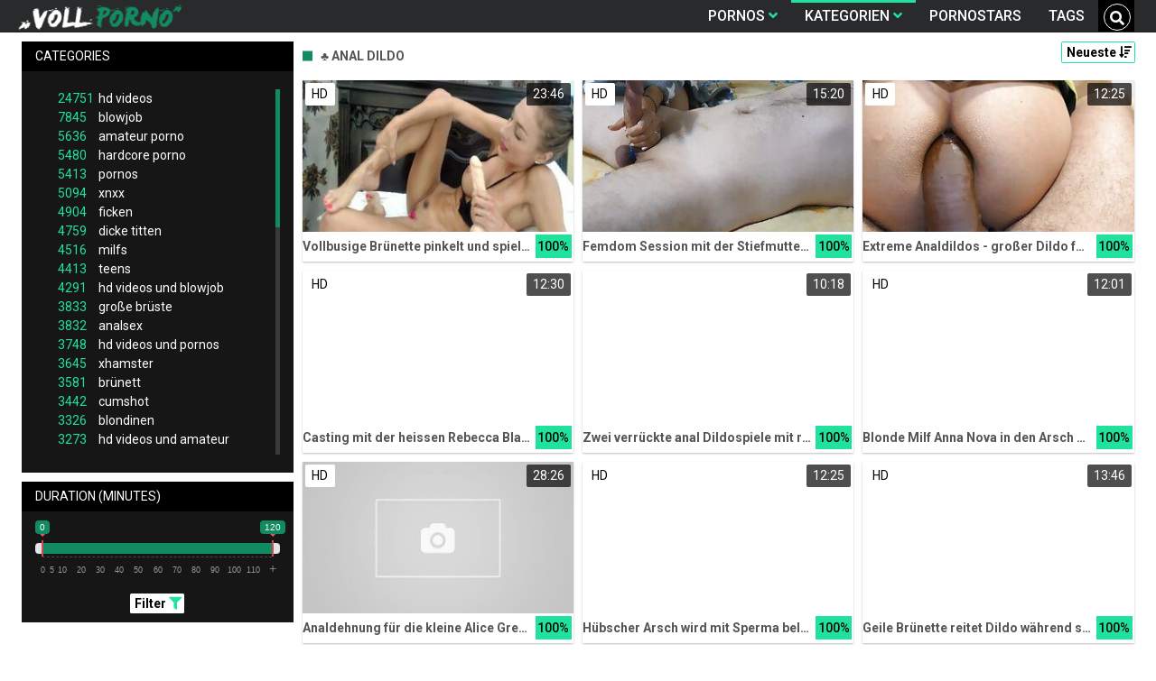

--- FILE ---
content_type: text/html;charset=utf-8
request_url: https://vollporno.net/channels/15587/anal-dildo/
body_size: 8945
content:
<!DOCTYPE html>
<!--[if lt IE 7]><html lang="de" class="no-js lt-ie9 lt-ie8 lt-ie7"><![endif]-->
<!--[if IE 7]><html lang="de" class="no-js lt-ie9 lt-ie8 ie-7-only"><![endif]-->
<!--[if IE 8]><html lang="de" class="no-js lt-ie9 ie-8-only"><![endif]-->
<!--[if gte IE 9]><!--> <html lang="de" class="no-js no-filter"><!--<![endif]-->
    <head>
        <meta name="clickaine-site-verification" content="39fde86b1acf4161da312dfb47c1bd5cd6048aacbffaeffbb12d169039a04d4c15a52eb4f5227f3ca95b98fc5cd346b4e1baf73cc5c250eafb16883f6d87bcbd">
        <meta charset="UTF-8">
<title>≡ Anal Dildo » VollPorno.net</title>
<script>
    var domainName = 'vollporno.net';
    var _basehttp = 'https://vollporno.net', settings = {};
</script>

<link rel="dns-prefetch" href=”https://fonts.googleapis.com”>
<link rel="dns-prefetch" href=”https://delivery.trafficfabrik.com/”>
<link rel="dns-prefetch" href=”https://delivery.tf-con.com”>
<link rel="dns-prefetch" href=”https://q.tf-con.com”>
<link rel="dns-prefetch" href=”https://www.google-analytics.com”>
<link rel="preload stylesheet" as="style" href="https://vollporno.net/templates/default_tube2019/css/styles.css">
<link rel="preload stylesheet" as="style" href="https://vollporno.net/templates/default_tube2019/css/custom.css">
<link rel="preload stylesheet" as="style" href="https://vollporno.net/templates/default_tube2019/css/overwrite.css">
<link rel="preload" href="/templates/default_tube2019/js/functions.js" as="script">
<link rel="preload" href="/templates/default_tube2019/js/custom.js" as="script">

<link rel="preload" href="https://cdnjs.cloudflare.com/ajax/libs/font-awesome/5.12.0/webfonts/fa-regular-400.eot" as="font">
<link rel="preload" href="https://cdnjs.cloudflare.com/ajax/libs/font-awesome/5.12.0/webfonts/fa-solid-900.eot" as="font">

<meta http-equiv="X-UA-Compatible" content="IE=edge">
<meta name="RATING" content="RTA-5042-1996-1400-1577-RTA">
<meta name="viewport" content="width=device-width, initial-scale=1.0, minimum-scale=1.0, maximum-scale=1.0, user-scalable=no">
<meta name="author" content="vollporno.net">
<meta name="description" content="❖ Gratis Pornos zur Kategorie: {{SEARCH_STRING}}. Diese geilen Videos kannst du dir jetzt auf VollPorno.net ansehen.">
<meta name="keywords" content="">
<meta name="robots" content="index,follow">
<meta http-equiv="content-language" content="de">
<link rel="stylesheet" media="screen" href="https://vollporno.net/templates/default_tube2019/css/bootstrap.css">
<link rel="stylesheet" media="screen" href="https://vollporno.net/templates/default_tube2019/css/styles.css">
<style type="text/css">
@font-face{font-family:"Font Awesome 5 Free";font-style:normal;font-weight:400;font-display:auto;src:url(https://cdnjs.cloudflare.com/ajax/libs/font-awesome/5.12.0/webfonts/fa-regular-400.eot);src:url(https://cdnjs.cloudflare.com/ajax/libs/font-awesome/5.12.0/webfonts/fa-regular-400.eot?#iefix) format("embedded-opentype"),url(/templates/default_tube2019/css/fa-regular-400.woff2) format("woff2"),url(https://cdnjs.cloudflare.com/ajax/libs/font-awesome/5.12.0/webfonts/fa-regular-400.woff) format("woff"),url(https://cdnjs.cloudflare.com/ajax/libs/font-awesome/5.12.0/webfonts/fa-regular-400.ttf) format("truetype"),url(https://cdnjs.cloudflare.com/ajax/libs/font-awesome/5.12.0/webfonts/fa-regular-400.svg#fontawesome) format("svg")}.far{font-family:"Font Awesome 5 Free";font-weight:400}@font-face{font-family:"Font Awesome 5 Free";font-style:normal;font-weight:900;font-display:auto;src:url(https://cdnjs.cloudflare.com/ajax/libs/font-awesome/5.12.0/webfonts/fa-solid-900.eot);src:url(https://cdnjs.cloudflare.com/ajax/libs/font-awesome/5.12.0/webfonts/fa-solid-900.eot?#iefix) format("embedded-opentype"),url(https://cdnjs.cloudflare.com/ajax/libs/font-awesome/5.12.0/webfonts/fa-solid-900.woff2) format("woff2"),url(https://cdnjs.cloudflare.com/ajax/libs/font-awesome/5.12.0/webfonts/fa-solid-900.woff) format("woff"),url(https://cdnjs.cloudflare.com/ajax/libs/font-awesome/5.12.0/webfonts/fa-solid-900.ttf) format("truetype"),url(https://cdnjs.cloudflare.com/ajax/libs/font-awesome/5.12.0/webfonts/fa-solid-900.svg#fontawesome) format("svg")}.fa,.fas{font-family:"Font Awesome 5 Free";font-weight:900}
</style>
<!-- <link href="https://cdnjs.cloudflare.com/ajax/libs/mdbootstrap/4.10.1/css/mdb.min.css" rel="stylesheet"> -->


 
<link rel="shortcut icon" href="https://vollporno.net/templates/default_tube2019/images/touch/fav.png" type="image/x-icon">

<!-- Disable tap highlight on IE -->
<meta name="msapplication-tap-highlight" content="no">
<!-- Add to homescreen for Chrome on Android -->
<meta name="mobile-web-app-capable" content="yes">
<meta name="application-name" content="vollporno.net">
<link rel="icon" sizes="192x192" href="https://vollporno.net/templates/default_tube2019/images/touch/chrome-touch-icon-192x192.png">

<!-- Add to homescreen for Safari on iOS -->
<meta name="apple-mobile-web-app-capable" content="yes">
<meta name="apple-mobile-web-app-status-bar-style" content="black">
<meta name="apple-mobile-web-app-title" content="vollporno.net">
<link rel="apple-touch-icon" href="https://vollporno.net/templates/default_tube2019/images/touch/apple-touch-icon.png">

<!-- Tile icon for Win8 (144x144 + tile color) -->
<meta name="msapplication-TileImage" content="https://vollporno.net/templates/default_tube2019/images/touch/ms-touch-icon-144x144-precomposed.png">
<meta name="msapplication-TileColor" content="#000000">

<!-- Color the status bar on mobile devices -->
<meta name="theme-color" content="#000000">
<link rel="canonical" href="https://vollporno.net/kategorien/15587/anal-dildo/">

<link rel="next" href="page2.html" />
    <script type="application/ld+json">
    {
            "@context": "https://schema.org",
            "@graph": [{
                "@type": "WebSite",
                "@id": "https://vollporno.net#website",
                "url": "https://vollporno.net",
                "logo": "https://vollporno.net/templates/default_tube2019/images/touch/chrome-touch-icon-192x192.png",
                "inLanguage": "de-DE",
                "name": "vollporno.net",
                "potentialAction": {
                    "@type": "SearchAction",
                    "target": "https://vollporno.net/search/{search_term_string}/",
                    "query-input": "required name=search_term_string"
                },
                "publisher": {
                    "@id": "https://vollporno.net#organization"
                }
            }, {
                "@type": "WebPage",
                "@id": "https://vollporno.net/channels/15587/anal-dildo/#webpage",
                "url": "https://vollporno.net/channels/15587/anal-dildo/",
                "inLanguage": "de-DE",
                "name": "",
                
                "isPartOf": {
                    "@id": "https://vollporno.net#website"
                },
                "description": "❖ Gratis Pornos zur Kategorie: {{SEARCH_STRING}}. Diese geilen Videos kannst du dir jetzt auf VollPorno.net ansehen."
            }]
        }
        </script>


<!-- Web Application Manifest -->
<script
  type="text/javascript" src="https://code.jquery.com/jquery-3.4.1.js"
  crossorigin="anonymous"></script>

<!-- <script type="text/javascript" defer src="https://code.jquery.com/jquery-migrate-1.4.1.min.js"></script>
 -->
<script type="text/javascript" defer src="https://cdnjs.cloudflare.com/ajax/libs/jquery.lazy/1.7.10/jquery.lazy.min.js"></script>
<script type="text/javascript" defer src="https://cdnjs.cloudflare.com/ajax/libs/jquery.lazy/1.7.10/plugins/jquery.lazy.iframe.min.js"></script>

<script type="text/javascript" defer src="https://vollporno.net/templates/default_tube2019/js/custom.js"></script>
 <link
  rel="preload"
  as="style"
  onload="this.rel = 'stylesheet'"
  href="https://fonts.googleapis.com/css?family=Roboto:300,400,500,700,900">



<script src="https://code.jquery.com/ui/1.12.1/jquery-ui.min.js"></script>
 
 <script type="text/javascript" src="https://cdnjs.cloudflare.com/ajax/libs/semantic-ui/2.4.1/components/api.min.js"></script>

<script defer type="text/javascript" src="https://vollporno.net/templates/default_tube2019/js/search.js"></script>

 <script defer type="text/javascript">
   $(document).ready(function(){
$.fn.api.settings.api = {
        'search': 'https://vollporno.net/api/?output=json&command=media.search&q={query}&type=videos'
    };
    $('.ui.search').search({
      type: 'category',
      apiSettings: {
        url: ' https://vollporno.net/api/?output=json&command=media.search&q={query}&type=videos'
      },
      minCharacters : 2
    })
  })
;
</script><link rel="alternate" type="application/rss+xml" title="RSS Feed for vollporno.net" href="https://vollporno.net/rss" />


     </head>
    <body class="page-index-channel">

        <section class="page-wrap">
            <header class="header-sec">
    <div class="main-header">
        <div class="wrapper">
            <div class="row">

                <div class="logo-col col-8">
                    <h1>
                        <a href="https://vollporno.net" title="vollporno.net">
                            <img src="https://vollporno.net/templates/default_tube2019/images/logo.png" alt="Home - vollporno.net">
                        </a>
                    </h1>
                </div>

                <div class="nav-col col">
                    <div class="nav-inner-col inner-col" data-container="nav">
                        <ul class="main-nav">
                            <li class="nav-elem has-list">
                                <a href="https://vollporno.net/videos/" title="Pornos">
                                    <span class="sub-label">Pornos</span>
                                    <i class="fas fa-angle-down downrem"></i>
                                </a>

                                <a href="#" class="show-drop">
                                    <i class="fas fa-angle-down"></i>
                                </a>

                                <ul class="nav-drop">
                                    <li><a href="https://vollporno.net/videos/" title="Neue Pornos">Neue Pornos</a></li>
                                    <li><a href="https://vollporno.net/most-viewed/" title="Meist gesehen">Meist gesehen</a></li>
                                    <li><a href="https://vollporno.net/top-rated/" title="Beste Bewertung">Beste Bewertung</a></li>
                                    <li><a href="https://vollporno.net/longest/" title="Lange Pornos">Lange Pornos</a></li>
                                </ul>
                            </li>

                            <li class="nav-elem has-drop active">
                                
                                <a href="https://vollporno.net/kategorien/" title= "Kategorien">

                                    <span class="sub-label">Kategorien</span>

                                    <i class="fas fa-angle-down downrem"></i>
                                </a>

                                <a href="#" class="show-drop">
                                     <i class="fas fa-angle-down"></i>
                                </a>

                                <div class="nav-channels">
                                    <div class="wrapper">
                                        <div class="row">

                                            <!-- item -->
<div class="item-col col col-xs-5 col-md-3 -channel">
    <a href="https://vollporno.net/channels/6762/bdsm/" title="bdsm">
            <div class="text-center">
                <img class="img-fluid w-100 citem__thumb-img" data-src="https://vollporno.net/kategorienbilder/bdsm.jpg" width="320" height="240" alt="bdsm">
            </div>
        <span class="item-info">
            <span class="item-name">bdsm (1752)</span>
        </span>
    </a>
</div>
<!-- item END --><!-- item -->
<div class="item-col col col-xs-5 col-md-3 -channel">
    <a href="https://vollporno.net/channels/2824/cougar/" title="cougar">
            <div class="text-center">
                <img class="img-fluid w-100 citem__thumb-img" data-src="https://vollporno.net/kategorienbilder/cougar.jpg" width="320" height="240" alt="cougar">
            </div>
        <span class="item-info">
            <span class="item-name">cougar (467)</span>
        </span>
    </a>
</div>
<!-- item END --><!-- item -->
<div class="item-col col col-xs-5 col-md-3 -channel">
    <a href="https://vollporno.net/channels/222/harter-sex/" title="harter sex">
            <div class="text-center">
                <img class="img-fluid w-100 citem__thumb-img" data-src="https://vollporno.net/kategorienbilder/harter-sex.jpg" width="320" height="240" alt="harter sex">
            </div>
        <span class="item-info">
            <span class="item-name">harter sex (1311)</span>
        </span>
    </a>
</div>
<!-- item END --><!-- item -->
<div class="item-col col col-xs-5 col-md-3 -channel">
    <a href="https://vollporno.net/channels/420/milfs/" title="milfs">
            <div class="text-center">
                <img class="img-fluid w-100 citem__thumb-img" data-src="https://vollporno.net/kategorienbilder/milfs.jpg" width="320" height="240" alt="milfs">
            </div>
        <span class="item-info">
            <span class="item-name">milfs (4516)</span>
        </span>
    </a>
</div>
<!-- item END --><!-- item -->
<div class="item-col col col-xs-5 col-md-3 -channel">
    <a href="https://vollporno.net/channels/431/riesentitten/" title="riesentitten">
            <div class="text-center">
                <img class="img-fluid w-100 citem__thumb-img" data-src="https://vollporno.net/kategorienbilder/riesentitten.jpg" width="320" height="240" alt="riesentitten">
            </div>
        <span class="item-info">
            <span class="item-name">riesentitten (193)</span>
        </span>
    </a>
</div>
<!-- item END --><!-- item -->
<div class="item-col col col-xs-5 col-md-3 -channel">
    <a href="https://vollporno.net/channels/1665/teens/" title="teens">
            <div class="text-center">
                <img class="img-fluid w-100 citem__thumb-img" data-src="https://vollporno.net/kategorienbilder/teens.jpg" width="320" height="240" alt="teens">
            </div>
        <span class="item-info">
            <span class="item-name">teens (4413)</span>
        </span>
    </a>
</div>
<!-- item END -->
                                            <div class="item-col col -channel -see-all">
                                                <a href="https://vollporno.net/kategorien/" title="Mehr Kategorien">
                                                    <span class="image">
                                                        
                                                        <img src="/templates/default_tube2019/images/round-add-button.png"/></img>
                                                    </span>
                                                    

                                                    <span class="item-info">
                                                        <span class="item-name">Mehr Kategorien</span>
                                                    </span>
                                                </a>
                                            </div>
                                        </div>
                                    </div>
                                </div>
                            </li>

                            <li class="nav-elem">
                                <a href="https://vollporno.net/models/" title="Pornostars">
                                    <span class="sub-label">Pornostars</span>
                                </a>
                            </li>
                            <li class="nav-elem">
                                <a href="https://vollporno.net/tags" title="Tags">
                                    <span class="sub-label">Tags</span>
                                </a>
                            </li>

<div class="search-box ui category search" data-container="search" >
                            <form action="https://vollporno.net/searchgate.php" method="GET" >
                                <div class="search-wrap ui input">
                                    <input type="text" placeholder="Suche..." value="" name="q" class="prompt">
                                    <button title="search" class="btn btn-search" type="submit">
                                        <i class="fas fa-search"></i>
                                    </button>
                                    
                                </div>
                            </form>
                            <div class="results"></div>
                        </div>
                </div>

                <div class="trigger-col col float-right">
                    <button title="searchdrop" class="btn btn-trigger btn-trigger-search" data-mb="trigger" data-target="search">
                        <i class="fas fa-search"></i>
                    </button>

                    <button title="navbutton" class="btn btn-trigger btn-trigger-nav" data-mb="trigger" data-target="nav">
                        <i class="fas fa-bars"></i>
                    </button>
                </div>
            </div>
        </div>
    </div>
</header>
            <section class="notification-sec">
    <div class="wrapper">
        <div class="row">

            <!-- notice -->
            <div class="notice-col col-full col text-center">
                <div class="notice-inner-col inner-col">
                                                                                                                                                            </div>
            </div>
            <!-- notice END -->


        </div>
    </div>
</section>
                                    <section class="content-sec">
                <div class="wrapper">
                    <div class="row">

                        <!-- aside-main -->
<aside class="aside-main-col col" data-mb="aside" data-opt-filters-on="Show filters" data-opt-filters-off="Hide filters">
    <div class="filter-box">

            <div class="filter-box">
            <div class="filter-header">
                Categories            </div>

            <div class="filter-content">
                <div class="channels-list -scrollbar">
                    <div class="scrollbar"><div class="track"><div class="thumb"><div class="end"></div></div></div></div>
                    <div class="viewport">
                        <div class="overview">
                            <ul><li><a title='hd videos' href='https://vollporno.net/channels/8/hd-videos/'><span class="counter">24751</span>hd videos</a></li><li><a title='blowjob' href='https://vollporno.net/channels/3/blowjob/'><span class="counter">7845</span>blowjob</a></li><li><a title='amateur porno' href='https://vollporno.net/channels/834/amateur-porno/'><span class="counter">5636</span>amateur porno</a></li><li><a title='hardcore porno' href='https://vollporno.net/channels/89/hardcore-porno/'><span class="counter">5480</span>hardcore porno</a></li><li><a title='pornos' href='https://vollporno.net/channels/131/pornos/'><span class="counter">5413</span>pornos</a></li><li><a title='xnxx' href='https://vollporno.net/channels/190/xnxx/'><span class="counter">5094</span>xnxx</a></li><li><a title='ficken' href='https://vollporno.net/channels/182/ficken/'><span class="counter">4904</span>ficken</a></li><li><a title='dicke titten' href='https://vollporno.net/channels/385/dicke-titten/'><span class="counter">4759</span>dicke titten</a></li><li><a title='milfs' href='https://vollporno.net/channels/420/milfs/'><span class="counter">4516</span>milfs</a></li><li><a title='teens' href='https://vollporno.net/channels/1665/teens/'><span class="counter">4413</span>teens</a></li><li><a title='hd videos und blowjob' href='https://vollporno.net/channels/26/hd-videos-und-blowjob/'><span class="counter">4291</span>hd videos und blowjob</a></li><li><a title='große brüste' href='https://vollporno.net/channels/386/grose-bruste/'><span class="counter">3833</span>große brüste</a></li><li><a title='analsex' href='https://vollporno.net/channels/316/analsex/'><span class="counter">3832</span>analsex</a></li><li><a title='hd videos und pornos' href='https://vollporno.net/channels/392/hd-videos-und-pornos/'><span class="counter">3748</span>hd videos und pornos</a></li><li><a title='xhamster' href='https://vollporno.net/channels/100/xhamster/'><span class="counter">3645</span>xhamster</a></li><li><a title='brünett' href='https://vollporno.net/channels/4/brunett/'><span class="counter">3581</span>brünett</a></li><li><a title='cumshot' href='https://vollporno.net/channels/277/cumshot/'><span class="counter">3442</span>cumshot</a></li><li><a title='blondinen' href='https://vollporno.net/channels/2/blondinen/'><span class="counter">3326</span>blondinen</a></li><li><a title='hd videos und amateur porno' href='https://vollporno.net/channels/841/hd-videos-und-amateur-porno/'><span class="counter">3273</span>hd videos und amateur porno</a></li><li><a title='hd videos und hardcore porno' href='https://vollporno.net/channels/5717/hd-videos-und-hardcore-porno/'><span class="counter">3118</span>hd videos und hardcore porno</a></li><li><a title='sex' href='https://vollporno.net/channels/99/sex/'><span class="counter">2998</span>sex</a></li><li><a title='grosser schwanz' href='https://vollporno.net/channels/73/grosser-schwanz/'><span class="counter">2929</span>grosser schwanz</a></li><li><a title='hd videos und ficken' href='https://vollporno.net/channels/393/hd-videos-und-ficken/'><span class="counter">2883</span>hd videos und ficken</a></li><li><a title='hd videos und xnxx' href='https://vollporno.net/channels/575/hd-videos-und-xnxx/'><span class="counter">2727</span>hd videos und xnxx</a></li><li><a title='girl masturbiert' href='https://vollporno.net/channels/1174/girl-masturbiert/'><span class="counter">2723</span>girl masturbiert</a></li><li><a title='pornhub' href='https://vollporno.net/channels/263/pornhub/'><span class="counter">2695</span>pornhub</a></li><li><a title='hd videos und dicke titten' href='https://vollporno.net/channels/394/hd-videos-und-dicke-titten/'><span class="counter">2659</span>hd videos und dicke titten</a></li><li><a title='hd videos und milfs' href='https://vollporno.net/channels/713/hd-videos-und-milfs/'><span class="counter">2608</span>hd videos und milfs</a></li><li><a title='fette ärsche' href='https://vollporno.net/channels/591/fette-arsche/'><span class="counter">2498</span>fette ärsche</a></li><li><a title='porno' href='https://vollporno.net/channels/162/porno/'><span class="counter">2487</span>porno</a></li><li><a title='durchschaut' href='https://vollporno.net/channels/19/durchschaut/'><span class="counter">2439</span>durchschaut</a></li><li><a title='hd videos und teens' href='https://vollporno.net/channels/2136/hd-videos-und-teens/'><span class="counter">2319</span>hd videos und teens</a></li><li><a title='hd videos und xhamster' href='https://vollporno.net/channels/662/hd-videos-und-xhamster/'><span class="counter">2216</span>hd videos und xhamster</a></li><li><a title='gesichtsbesamung' href='https://vollporno.net/channels/6/gesichtsbesamung/'><span class="counter">2181</span>gesichtsbesamung</a></li><li><a title='dicke titten und große brüste' href='https://vollporno.net/channels/404/dicke-titten-und-grose-bruste/'><span class="counter">2170</span>dicke titten und große brüste</a></li><li><a title='online' href='https://vollporno.net/channels/17/online/'><span class="counter">2167</span>online</a></li><li><a title='pov' href='https://vollporno.net/channels/128/pov/'><span class="counter">2165</span>pov</a></li><li><a title='babes' href='https://vollporno.net/channels/157/babes/'><span class="counter">2162</span>babes</a></li><li><a title='youporn' href='https://vollporno.net/channels/134/youporn/'><span class="counter">2036</span>youporn</a></li><li><a title='interracial' href='https://vollporno.net/channels/9/interracial/'><span class="counter">1975</span>interracial</a></li><li><a title='masturbation' href='https://vollporno.net/channels/1182/masturbation/'><span class="counter">1927</span>masturbation</a></li><li><a title='xvideos' href='https://vollporno.net/channels/598/xvideos/'><span class="counter">1873</span>xvideos</a></li><li><a title='homemade porn' href='https://vollporno.net/channels/852/homemade-porn/'><span class="counter">1843</span>homemade porn</a></li><li><a title='muschi' href='https://vollporno.net/channels/2492/muschi/'><span class="counter">1793</span>muschi</a></li><li><a title='reife frauen' href='https://vollporno.net/channels/421/reife-frauen/'><span class="counter">1769</span>reife frauen</a></li><li><a title='doggy style' href='https://vollporno.net/channels/213/doggy-style/'><span class="counter">1766</span>doggy style</a></li><li><a title='flotter dreier' href='https://vollporno.net/channels/10/flotter-dreier/'><span class="counter">1764</span>flotter dreier</a></li><li><a title='femdom' href='https://vollporno.net/channels/641/femdom/'><span class="counter">1757</span>femdom</a></li></ul>                        </div>
                    </div>
                </div>
            </div>
        </div>
    
            <div class="filter-box">
            <div class="filter-header">
                Duration <span class="sub-label">(minutes)</span>
            </div>

            <div class="filter-content">
                <div class="duration">
                                        <input type="text" data-from="0" data-to="120" data-max="120" data-min="0" data-attr-from="durationFrom" data-attr-to="durationTo" data-multiplication="60" id="range_length_filter" name="filter_length" value="" >
                </div>
                <br>
                <div class="filter__buttons text-center">
                    <button name="Filter" class="btnslider btn-dark btn-sm" data-variant="0">
                        <span class="btn-label">Filter </span>
                        <i class="fas fa-filter"></i>
                    </button>
                </div>
            </div>
        </div>
    </aside>
<!-- aside-main END -->                        <!-- main -->
                        <main class="main-col col sortbutton">
                            <header class="row justify-content-between">
                                
                                                                <div class="title-col -normal col">
                                    <h2>
                                        ♣ Anal Dildo                                                                            </h2>
                                </div>
                                <div class="header-filter"">
                <button name="Sortieren" class="btn-dropdown btn-outline-primary btn-sm" data-toggle="dropdown">
                    <span class="btn-label">Neueste </span>
                    <i class="fas fa-sort-amount-down"></i>
                </button>

                <ul class="dropdown-menu dropdown-menu-right">
                    <li><a href="https://vollporno.net/channels/15587/anal-dildo/" title="Neueste">Neueste</a></li><li><a href="https://vollporno.net/channels/15587/anal-dildo/rating/" title="Best Bewertet">Best Bewertet</a></li><li><a href="https://vollporno.net/channels/15587/anal-dildo/views/" title="Meist Gesehen">Meist Gesehen</a></li><li><a href="https://vollporno.net/channels/15587/anal-dildo/longest/" title="Längste">Längste</a></li>
                </ul>
        </div>                                                            </header>

                                                        <!-- title END -->
                            <div class="row">

                                                                                                                          
                                <!-- HEADER UP -->
                                <!-- HEADER UP END --><!-- item -->
<div class="item-col col -video">
    <a href="https://vollporno.net/video/vollbusige-brunette-pinkelt-und-spielt-mit-doppeldildo-25981.html" title="Vollbusige Br&uuml;nette pinkelt und spielt mit Doppeldildo">
        <span class="image">
                                                  <!--    Loadingbar Bereich -->
                <img class="item__thumb-img" src="" video-preview="https://mp4.vollporno.net/bilder/mp4/xv12977082.mp4" data-src="https://img.vollporno.net/bilder/allimages/xv12977082.jpg" width="320" height="240"  alt="Vollbusige Br&uuml;nette pinkelt und spielt mit Doppeldildo">
                
                                        <span class="item-quality">HD</span>
                                    <span class="item-time">23:46</span>

        </span>
        <span class="video" style="display: none">
                            <span class="item-quality">HD</span>
            

                        <span class="item-time">23:46</span>
        </span>

        <span class="item-info">
            <span class="item-name">Vollbusige Brünette pinkelt und spielt mit Doppeldildo</span>
            <span class="item-rate">100%</span>
        </span>
    </a>
    </div>
<!-- item END -->
<!-- item -->
<div class="item-col col -video">
    <a href="https://vollporno.net/video/femdom-session-mit-der-stiefmutter-und-dem-freund-25838.html" title="Femdom Session mit der Stiefmutter und dem Freund">
        <span class="image">
                                                  <!--    Loadingbar Bereich -->
                <img class="item__thumb-img" src="" video-preview="https://mp4.vollporno.net/bilder/mp4/xvxhaKcya.mp4" data-src="https://img.vollporno.net/bilder/allimages/xvxhaKcya.jpg" width="320" height="240"  alt="Femdom Session mit der Stiefmutter und dem Freund">
                
                                        <span class="item-quality">HD</span>
                                    <span class="item-time">15:20</span>

        </span>
        <span class="video" style="display: none">
                            <span class="item-quality">HD</span>
            

                        <span class="item-time">15:20</span>
        </span>

        <span class="item-info">
            <span class="item-name">Femdom Session mit der Stiefmutter und dem Freund</span>
            <span class="item-rate">100%</span>
        </span>
    </a>
    </div>
<!-- item END -->
<!-- item -->
<div class="item-col col -video">
    <a href="https://vollporno.net/video/extreme-analdildos-groser-dildo-fur-enges-arschloch-25586.html" title="Extreme Analdildos - gro&szlig;er Dildo f&uuml;r enges Arschloch">
        <span class="image">
                                                  <!--    Loadingbar Bereich -->
                <img class="item__thumb-img" src="" video-preview="https://mp4.vollporno.net/bilder/mp4/xvxh1Zvcn.mp4" data-src="https://img.vollporno.net/bilder/allimages/xvxh1Zvcn.jpg" width="320" height="240"  alt="Extreme Analdildos - gro&szlig;er Dildo f&uuml;r enges Arschloch">
                
                                        <span class="item-quality">HD</span>
                                    <span class="item-time">12:25</span>

        </span>
        <span class="video" style="display: none">
                            <span class="item-quality">HD</span>
            

                        <span class="item-time">12:25</span>
        </span>

        <span class="item-info">
            <span class="item-name">Extreme Analdildos - großer Dildo für enges Arschloch</span>
            <span class="item-rate">100%</span>
        </span>
    </a>
    </div>
<!-- item END -->
<!-- item -->
<div class="item-col col -video">
    <a href="https://vollporno.net/video/casting-mit-der-heissen-rebecca-black-harter-analsex-mit-einem-hubschen-23297.html" title="Casting mit der heissen Rebecca Black - harter Analsex mit einem h&uuml;bschen">
        <span class="image">
                                                  <!--    Loadingbar Bereich -->
                <img class="item__thumb-img" src="" video-preview="https://mp4.vollporno.net/bilder/mp4/xv14615541.mp4" data-src="https://img.vollporno.net/bilder/allimages/xv14615541.jpg" width="320" height="240"  alt="Casting mit der heissen Rebecca Black - harter Analsex mit einem h&uuml;bschen">
                
                                        <span class="item-quality">HD</span>
                                    <span class="item-time">12:30</span>

        </span>
        <span class="video" style="display: none">
                            <span class="item-quality">HD</span>
            

                        <span class="item-time">12:30</span>
        </span>

        <span class="item-info">
            <span class="item-name">Casting mit der heissen Rebecca Black - harter Analsex mit einem hübschen</span>
            <span class="item-rate">100%</span>
        </span>
    </a>
    </div>
<!-- item END -->
<!-- item -->
<div class="item-col col -video">
    <a href="https://vollporno.net/video/zwei-verruckte-anal-dildospiele-mit-riesigem-dildo-23537.html" title="Zwei verr&uuml;ckte anal Dildospiele mit riesigem Dildo">
        <span class="image">
                                                  <!--    Loadingbar Bereich -->
                <img class="item__thumb-img" src="" video-preview="https://mp4.vollporno.net/bilder/mp4/xv20739423.mp4" data-src="https://img.vollporno.net/bilder/allimages/xv20739423.jpg" width="320" height="240"  alt="Zwei verr&uuml;ckte anal Dildospiele mit riesigem Dildo">
                
                                                <span class="item-time">10:18</span>

        </span>
        <span class="video" style="display: none">
            

                        <span class="item-time">10:18</span>
        </span>

        <span class="item-info">
            <span class="item-name">Zwei verrückte anal Dildospiele mit riesigem Dildo</span>
            <span class="item-rate">100%</span>
        </span>
    </a>
    </div>
<!-- item END -->
<!-- item -->
<div class="item-col col -video">
    <a href="https://vollporno.net/video/blonde-milf-anna-nova-in-den-arsch-gefickt-20227.html" title="Blonde Milf Anna Nova in den Arsch gefickt">
        <span class="image">
                                                  <!--    Loadingbar Bereich -->
                <img class="item__thumb-img" src="" video-preview="https://mp4.vollporno.net/bilder/mp4/xv9541278.mp4" data-src="https://img.vollporno.net/bilder/allimages/xv9541278.jpg" width="320" height="240"  alt="Blonde Milf Anna Nova in den Arsch gefickt">
                
                                        <span class="item-quality">HD</span>
                                    <span class="item-time">12:01</span>

        </span>
        <span class="video" style="display: none">
                            <span class="item-quality">HD</span>
            

                        <span class="item-time">12:01</span>
        </span>

        <span class="item-info">
            <span class="item-name">Blonde Milf Anna Nova in den Arsch gefickt</span>
            <span class="item-rate">100%</span>
        </span>
    </a>
    </div>
<!-- item END -->
<!-- item -->
<div class="item-col col -video">
    <a href="https://vollporno.net/video/analdehnung-fur-die-kleine-alice-green-in-ihrem-arsch-19372.html" title="Analdehnung f&uuml;r die kleine Alice Green in ihrem Arsch">
        <span class="image">
                                                  <!--    Loadingbar Bereich -->
                <img class="item__thumb-img" src="" video-preview="https://mp4.vollporno.net/bilder/mp4/xvxhn5pn6.mp4" data-src="https://img.vollporno.net/bilder/allimages/xvxhn5pn6.jpg" width="320" height="240"  alt="Analdehnung f&uuml;r die kleine Alice Green in ihrem Arsch">
                
                                        <span class="item-quality">HD</span>
                                    <span class="item-time">28:26</span>

        </span>
        <span class="video" style="display: none">
                            <span class="item-quality">HD</span>
            

                        <span class="item-time">28:26</span>
        </span>

        <span class="item-info">
            <span class="item-name">Analdehnung für die kleine Alice Green in ihrem Arsch</span>
            <span class="item-rate">100%</span>
        </span>
    </a>
    </div>
<!-- item END -->
<!-- item -->
<div class="item-col col -video">
    <a href="https://vollporno.net/video/hubscher-arsch-wird-mit-sperma-beladen-18690.html" title="H&uuml;bscher Arsch wird mit Sperma beladen">
        <span class="image">
                                                  <!--    Loadingbar Bereich -->
                <img class="item__thumb-img" src="" video-preview="https://mp4.vollporno.net/bilder/mp4/xv2702176.mp4" data-src="https://img.vollporno.net/bilder/allimages/xv2702176.jpg" width="320" height="240"  alt="H&uuml;bscher Arsch wird mit Sperma beladen">
                
                                        <span class="item-quality">HD</span>
                                    <span class="item-time">12:25</span>

        </span>
        <span class="video" style="display: none">
                            <span class="item-quality">HD</span>
            

                        <span class="item-time">12:25</span>
        </span>

        <span class="item-info">
            <span class="item-name">Hübscher Arsch wird mit Sperma beladen</span>
            <span class="item-rate">100%</span>
        </span>
    </a>
    </div>
<!-- item END -->
<!-- item -->
<div class="item-col col -video">
    <a href="https://vollporno.net/video/geile-brunette-reitet-dildo-wahrend-sie-anal-gefickt-wird-17676.html" title="Geile Br&uuml;nette reitet Dildo w&auml;hrend sie anal gefickt wird">
        <span class="image">
                                                  <!--    Loadingbar Bereich -->
                <img class="item__thumb-img" src="" video-preview="https://mp4.vollporno.net/bilder/mp4/xv6809376.mp4" data-src="https://img.vollporno.net/bilder/allimages/xv6809376.jpg" width="320" height="240"  alt="Geile Br&uuml;nette reitet Dildo w&auml;hrend sie anal gefickt wird">
                
                                        <span class="item-quality">HD</span>
                                    <span class="item-time">13:46</span>

        </span>
        <span class="video" style="display: none">
                            <span class="item-quality">HD</span>
            

                        <span class="item-time">13:46</span>
        </span>

        <span class="item-info">
            <span class="item-name">Geile Brünette reitet Dildo während sie anal gefickt wird</span>
            <span class="item-rate">100%</span>
        </span>
    </a>
    </div>
<!-- item END -->
<!-- item -->
<div class="item-col col -video">
    <a href="https://vollporno.net/video/zierliche-stiefmutter-und-ihre-stieftochter-ficken-mit-einem-dildo-16135.html" title="Zierliche Stiefmutter und ihre Stieftochter ficken mit einem Dildo">
        <span class="image">
                                                  <!--    Loadingbar Bereich -->
                <img class="item__thumb-img" src="" video-preview="https://mp4.vollporno.net/bilder/mp4/xv7506417.mp4" data-src="https://img.vollporno.net/bilder/allimages/xv7506417.jpg" width="320" height="240"  alt="Zierliche Stiefmutter und ihre Stieftochter ficken mit einem Dildo">
                
                                        <span class="item-quality">HD</span>
                                    <span class="item-time">21:04</span>

        </span>
        <span class="video" style="display: none">
                            <span class="item-quality">HD</span>
            

                        <span class="item-time">21:04</span>
        </span>

        <span class="item-info">
            <span class="item-name">Zierliche Stiefmutter und ihre Stieftochter ficken mit einem Dildo</span>
            <span class="item-rate">100%</span>
        </span>
    </a>
    </div>
<!-- item END -->
<!-- item -->
<div class="item-col col -video">
    <a href="https://vollporno.net/video/kleine-asiatin-in-den-arsch-gefickt-12373.html" title="Kleine Asiatin in den Arsch gefickt">
        <span class="image">
                                                  <!--    Loadingbar Bereich -->
                <img class="item__thumb-img" src="" video-preview="https://mp4.vollporno.net/bilder/mp4/xv8874575.mp4" data-src="https://img.vollporno.net/bilder/allimages/xv8874575.jpg" width="320" height="240"  alt="Kleine Asiatin in den Arsch gefickt">
                
                                        <span class="item-quality">HD</span>
                                    <span class="item-time">12:55</span>

        </span>
        <span class="video" style="display: none">
                            <span class="item-quality">HD</span>
            

                        <span class="item-time">12:55</span>
        </span>

        <span class="item-info">
            <span class="item-name">Kleine Asiatin in den Arsch gefickt</span>
            <span class="item-rate">100%</span>
        </span>
    </a>
    </div>
<!-- item END -->
<!-- item -->
<div class="item-col col -video">
    <a href="https://vollporno.net/video/monster-dildo-fur-enge-teenie-fotze-9639.html" title="Monster Dildo f&uuml;r enge Teenie Fotze">
        <span class="image">
                                                  <!--    Loadingbar Bereich -->
                <img class="item__thumb-img" src="" video-preview="https://mp4.vollporno.net/bilder/mp4/xv6976609.mp4" data-src="https://img.vollporno.net/bilder/allimages/xv6976609.jpg" width="320" height="240"  alt="Monster Dildo f&uuml;r enge Teenie Fotze">
                
                                        <span class="item-quality">HD</span>
                                    <span class="item-time">20:55</span>

        </span>
        <span class="video" style="display: none">
                            <span class="item-quality">HD</span>
            

                        <span class="item-time">20:55</span>
        </span>

        <span class="item-info">
            <span class="item-name">Monster Dildo für enge Teenie Fotze</span>
            <span class="item-rate">100%</span>
        </span>
    </a>
    </div>
<!-- item END -->
<!-- item -->
<div class="item-col col -video">
    <a href="https://vollporno.net/video/anna-liebt-es-in-den-arsch-gefickt-zu-werden-8826.html" title="Anna liebt es in den Arsch gefickt zu werden">
        <span class="image">
                                                  <!--    Loadingbar Bereich -->
                <img class="item__thumb-img" src="" video-preview="https://mp4.vollporno.net/bilder/mp4/xv5217715.mp4" data-src="https://img.vollporno.net/bilder/allimages/xv5217715.jpg" width="320" height="240"  alt="Anna liebt es in den Arsch gefickt zu werden">
                
                                        <span class="item-quality">HD</span>
                                        <span class="item-german"></span>
                        <span class="item-time">13:37</span>

        </span>
        <span class="video" style="display: none">
                            <span class="item-quality">HD</span>
            

                            <span class="item-german"></span>
                        <span class="item-time">13:37</span>
        </span>

        <span class="item-info">
            <span class="item-name">Anna liebt es in den Arsch gefickt zu werden</span>
            <span class="item-rate">100%</span>
        </span>
    </a>
    </div>
<!-- item END -->
<!-- item -->
<div class="item-col col -video">
    <a href="https://vollporno.net/video/latina-babe-fickt-ihren-dildo-anal-8526.html" title="Latina Babe fickt ihren Dildo anal">
        <span class="image">
                                                  <!--    Loadingbar Bereich -->
                <img class="item__thumb-img" src="" video-preview="https://mp4.vollporno.net/bilder/mp4/xv9155093.mp4" data-src="https://img.vollporno.net/bilder/allimages/xv9155093.jpg" width="320" height="240"  alt="Latina Babe fickt ihren Dildo anal">
                
                                        <span class="item-quality">HD</span>
                                    <span class="item-time">11:26</span>

        </span>
        <span class="video" style="display: none">
                            <span class="item-quality">HD</span>
            

                        <span class="item-time">11:26</span>
        </span>

        <span class="item-info">
            <span class="item-name">Latina Babe fickt ihren Dildo anal</span>
            <span class="item-rate">100%</span>
        </span>
    </a>
    </div>
<!-- item END -->
<!-- item -->
<div class="item-col col -video">
    <a href="https://vollporno.net/video/latex-sissy-maxime-mit-kg-dildo-anal-6843.html" title="Latex Sissy maxime mit kg Dildo anal">
        <span class="image">
                                                  <!--    Loadingbar Bereich -->
                <img class="item__thumb-img" src="" video-preview="https://mp4.vollporno.net/bilder/mp4/xv9098270.mp4" data-src="https://img.vollporno.net/bilder/allimages/xv9098270.jpg" width="320" height="240"  alt="Latex Sissy maxime mit kg Dildo anal">
                
                                        <span class="item-quality">HD</span>
                                    <span class="item-time">08:12</span>

        </span>
        <span class="video" style="display: none">
                            <span class="item-quality">HD</span>
            

                        <span class="item-time">08:12</span>
        </span>

        <span class="item-info">
            <span class="item-name">Latex Sissy maxime mit kg Dildo anal</span>
            <span class="item-rate">100%</span>
        </span>
    </a>
    </div>
<!-- item END -->
<!-- item -->
<div class="item-col col -video">
    <a href="https://vollporno.net/video/ich-will-dich-in-den-arsch-donnern-8014.html" title="Ich will dich in den Arsch donnern">
        <span class="image">
                                                  <!--    Loadingbar Bereich -->
                <img class="item__thumb-img" src="" video-preview="https://mp4.vollporno.net/bilder/mp4/xv1399059.mp4" data-src="https://img.vollporno.net/bilder/allimages/xv1399059.jpg" width="320" height="240"  alt="Ich will dich in den Arsch donnern">
                
                                        <span class="item-quality">HD</span>
                                    <span class="item-time">12:30</span>

        </span>
        <span class="video" style="display: none">
                            <span class="item-quality">HD</span>
            

                        <span class="item-time">12:30</span>
        </span>

        <span class="item-info">
            <span class="item-name">Ich will dich in den Arsch donnern</span>
            <span class="item-rate">100%</span>
        </span>
    </a>
    </div>
<!-- item END -->
<!-- item -->
<div class="item-col col -video">
    <a href="https://vollporno.net/video/schone-schwarze-fotze-fur-grossen-schwanz-5551.html" title="Sch&ouml;ne schwarze Fotze f&uuml;r grossen Schwanz">
        <span class="image">
                                                  <!--    Loadingbar Bereich -->
                <img class="item__thumb-img" src="" video-preview="https://mp4.vollporno.net/bilder/mp4/xv11758507.mp4" data-src="https://img.vollporno.net/bilder/allimages/xv11758507.jpg" width="320" height="240"  alt="Sch&ouml;ne schwarze Fotze f&uuml;r grossen Schwanz">
                
                                                <span class="item-time">18:15</span>

        </span>
        <span class="video" style="display: none">
            

                        <span class="item-time">18:15</span>
        </span>

        <span class="item-info">
            <span class="item-name">Schöne schwarze Fotze für grossen Schwanz</span>
            <span class="item-rate">100%</span>
        </span>
    </a>
    </div>
<!-- item END -->
<!-- item -->
<div class="item-col col -video">
    <a href="https://vollporno.net/video/dildo-in-pussy-und-arsch-gefickt-5673.html" title="Dildo in Pussy und Arsch gefickt">
        <span class="image">
                                                  <!--    Loadingbar Bereich -->
                <img class="item__thumb-img" src="" video-preview="https://mp4.vollporno.net/bilder/mp4/xv9137067.mp4" data-src="https://img.vollporno.net/bilder/allimages/xv9137067.jpg" width="320" height="240"  alt="Dildo in Pussy und Arsch gefickt">
                
                                                <span class="item-time">24:15</span>

        </span>
        <span class="video" style="display: none">
            

                        <span class="item-time">24:15</span>
        </span>

        <span class="item-info">
            <span class="item-name">Dildo in Pussy und Arsch gefickt</span>
            <span class="item-rate">100%</span>
        </span>
    </a>
    </div>
<!-- item END -->
<!-- item -->
<div class="item-col col -video">
    <a href="https://vollporno.net/video/den-monsterprugel-in-den-arsch-gespritzt-5810.html" title="Den Monsterpr&uuml;gel in den Arsch gespritzt">
        <span class="image">
                                                  <!--    Loadingbar Bereich -->
                <img class="item__thumb-img" src="" video-preview="https://mp4.vollporno.net/bilder/mp4/xv10231551.mp4" data-src="https://img.vollporno.net/bilder/allimages/xv10231551.jpg" width="320" height="240"  alt="Den Monsterpr&uuml;gel in den Arsch gespritzt">
                
                                        <span class="item-quality">HD</span>
                                    <span class="item-time">13:41</span>

        </span>
        <span class="video" style="display: none">
                            <span class="item-quality">HD</span>
            

                        <span class="item-time">13:41</span>
        </span>

        <span class="item-info">
            <span class="item-name">Den Monsterprügel in den Arsch gespritzt</span>
            <span class="item-rate">100%</span>
        </span>
    </a>
    </div>
<!-- item END -->
<!-- item -->
<div class="item-col col -video">
    <a href="https://vollporno.net/video/hubscher-arsch-wird-mit-sperma-beladen-4923.html" title="H&uuml;bscher Arsch wird mit Sperma beladen">
        <span class="image">
                                                  <!--    Loadingbar Bereich -->
                <img class="item__thumb-img" src="" video-preview="https://mp4.vollporno.net/bilder/mp4/xv2702176.mp4" data-src="https://img.vollporno.net/bilder/allimages/xv2702176.jpg" width="320" height="240"  alt="H&uuml;bscher Arsch wird mit Sperma beladen">
                
                                        <span class="item-quality">HD</span>
                                    <span class="item-time">12:25</span>

        </span>
        <span class="video" style="display: none">
                            <span class="item-quality">HD</span>
            

                        <span class="item-time">12:25</span>
        </span>

        <span class="item-info">
            <span class="item-name">Hübscher Arsch wird mit Sperma beladen</span>
            <span class="item-rate">100%</span>
        </span>
    </a>
    </div>
<!-- item END -->
</div> 
    <div class="row">
        <div class="pagination-col col">
            <div class="pagination">
                <span>1</span><a title='Page 2' href="page2.html">2</a><a rel='next' title='Next' href='page2.html' class="next"><i class="fas fa-angle-double-right"></i></a>            </div>
        </div>
    </div>
</main>
</div>
</div>
</section>

<section class="promo-sec">
    <div class="wrapper">
        <div class="row">
            <div class="aff-col col -bottom">
                <ul class="aff-list inline-list">
                    <li>
                        <div class="tf-sp" style="height:250px;width:250px;" id="ea_1406534_node1"></div>
                    </li>
					
                                    <li>
                        <div class="tf-sp" style="height:250px;width:250px;" id="ea_1406534_node4"></div>
                    </li>
                    <li>
                    <div class="tablet">
                        <div class="tf-sp" style="height:250px;width:250px;" id="ea_1406534_node5"></div>
                        </div>
                    </li>
					<li>
                     <div class="tf-sp" style="height:250px;width:250px;" id="ea_1406534_node6"></div>
                    </li>
					<li>
                     <div class="tf-sp" style="height:250px;width:250px;" id="ea_1406534_node7"></div>
                    </li>                
				                                    <div class="row">
                        <div class="breadcrumb-col col">
                            <div class="breadcrumb-item">
                                <a href="https://vollporno.net"> <span class="fa fa-home"></span></a>
                            </div>

                            <div class="breadcrumb-item">
                                <a href="https://vollporno.net/kategorien/">Kategorien</a>
                            </div>

                            <div class="breadcrumb-item">
                                <a href="#">♣ Anal Dildo</a>
                            </div>
                        </div>
                    </div>
                                </ul>

            </div>

        </div>
    </div>
</section><footer class="footer-sec">
    <div class="wrapper">
        <div class="row">
            <div class="footer-logo-col col">
                <a href="https://vollporno.net" title="vollporno.net">
                    <img src="https://vollporno.net/templates/default_tube2019/images/logo.png" title="vollporno.net">
                </a>
            </div>
            <div class="footer-list-col col">
                <ul class="footer-list">
                    <li><a href="https://vollporno.net/videos/" title="Pornos">Pornos</a></li>
                    <li><a href="https://vollporno.net/kategorien/" title="Kategorien">Kategorien</a></li>
                    <li><a href="https://vollporno.net/models/" title="Pornostars">Pornostars</a></li>
                    <li><a href="https://vollporno.net/tags" title="Tags">Tags</a></li>
                </ul>
            </div>
            <div class="footer-list-col col">
                <ul class="footer-list">
                    <li><a rel="nofollow" href="https://vollporno.net/contact" title="Contact">Contact</a></li>
                    <li><a rel="nofollow" href="https://vollporno.net/static/dmca.html" title="Dcma">Dcma</a></li>
                    <li><a rel="nofollow" href="https://vollporno.net/static/tos.html" title="ToS">ToS</a></li>
                    <li><a rel="nofollow" href="https://vollporno.net/static/2257.html" title="18 U.S.C. 2257 Record-Keeping Requirements Compliance Statement">2257</a></li>
                    <li><a rel="nofollow" href="https://vollporno.net/static/privacy.html" title="Privacy">Privacy</a></li>
                </ul>
            </div>
        </div>
    </div>
    <!-- Global site tag (gtag.js) - Google Analytics -->
<script async src="https://www.googletagmanager.com/gtag/js?id=UA-82048943-16"></script>
<script>
  window.dataLayer = window.dataLayer || [];
  function gtag(){dataLayer.push(arguments);}
  gtag('js', new Date());

  gtag('config', 'UA-82048943-16');
</script>

<!-- Google tag (gtag.js) -->
<script async src="https://www.googletagmanager.com/gtag/js?id=G-YH0H2P0RYL"></script>
<script>
  window.dataLayer = window.dataLayer || [];
  function gtag(){dataLayer.push(arguments);}
  gtag('js', new Date());

  gtag('config', 'G-YH0H2P0RYL');
</script>


<script type="text/javascript" defer src="https://vollporno.net/templates/default_tube2019/js/eaCtrl.js"></script></footer>
<link rel="stylesheet" media="screen" href="https://vollporno.net/templates/default_tube2019/css/overwrite.css">
<link rel="stylesheet" media="screen" href="https://vollporno.net/templates/default_tube2019/css/custom.css">

<!-- <script type="text/javascript" src="https://vollporno.net/templates/default_tube2019/js/jQuery_v1.12.4.min.js"></script>
 -->
 <script type="text/javascript" defer src="/media/misc/bootstrap.bundle.min.js"></script>

<!-- <script type="text/javascript" src="https://vollporno.net/templates/default_tube2019/js/bootstrap.min.js"></script>
 -->
     <script defer type="text/javascript" src="https://cdnjs.cloudflare.com/ajax/libs/ion-rangeslider/2.3.0/js/ion.rangeSlider.min.js"></script>
    <link rel="stylesheet" type="text/css" href="https://cdnjs.cloudflare.com/ajax/libs/ion-rangeslider/2.3.0/css/ion.rangeSlider.min.css">
<script defer type="text/javascript" src="https://vollporno.net/templates/default_tube2019/js/lazyload.min.js"></script>
<!-- <script defer type="text/javascript" src="https://porn-hub-deutsch.com/templates/default_tube2019/js/fa.all.min.js"></script>
 -->
<script defer type="text/javascript" src="https://vollporno.net/templates/default_tube2019/js/bootstrap-select.min.js"></script>
<script defer type="text/javascript" src="https://vollporno.net/templates/default_tube2019/js/jquery.tinyscrollbar.min.js"></script>
<script defer type="text/javascript" src="https://vollporno.net/templates/default_tube2019/js/img2svg.js"></script>
<script defer type="text/javascript" src="https://vollporno.net/templates/default_tube2019/js/functions.js"></script>
<script defer type="text/javascript" src="https://vollporno.net/core/js/Tube.js"></script>

</section>
<!--[if IE]><script src="https://vollporno.net/templates/default_tube2019/js/ie/ie10fix.js" title="viewport fix"></script><![endif]-->
<!--[if lt IE 9]><script src="https://vollporno.net/templates/default_tube2019/js/ie/ie.min.js"></script><script src="http://ie7-js.googlecode.com/svn/version/2.1(beta4)/IE9.js"></script><![endif]-->
<script defer src="https://static.cloudflareinsights.com/beacon.min.js/vcd15cbe7772f49c399c6a5babf22c1241717689176015" integrity="sha512-ZpsOmlRQV6y907TI0dKBHq9Md29nnaEIPlkf84rnaERnq6zvWvPUqr2ft8M1aS28oN72PdrCzSjY4U6VaAw1EQ==" data-cf-beacon='{"version":"2024.11.0","token":"e294d33cda7641c287c98d2eca3cda25","r":1,"server_timing":{"name":{"cfCacheStatus":true,"cfEdge":true,"cfExtPri":true,"cfL4":true,"cfOrigin":true,"cfSpeedBrain":true},"location_startswith":null}}' crossorigin="anonymous"></script>
</body>
</html>